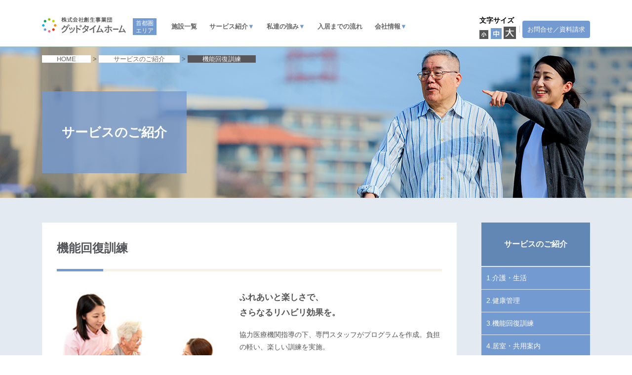

--- FILE ---
content_type: text/html
request_url: http://goodtimehome.com/shuto/service03.php
body_size: 6475
content:
<!DOCTYPE html>
<html lang="ja">
<head>
﻿	<meta charset="UTF-8">
	<meta name="viewport" content="width=device-width, initial-scale=1.0">
	<meta http-equiv="X-UA-Compatible" content="ie=edge">
	<title>機能回復訓練 | サービスのご紹介 | グッドタイムホーム｜株式会社　創生事業団</title>
	<meta name="copyright" content="SOUSEI JIGYOUDAN Co,.Ltd">
	<meta http-equiv="Description" content="">
	<meta http-equiv="Keywords" content="">
	<meta property="og:site_name" content="グッドタイムホーム｜株式会社　創生事業団">
	<meta property="og:type" content="article">
	<!--[if lt IE 8]>
	<script type="text/javascript" src="//html5shim.googlecode.com/svn/trunk/html5.js"></script>
	<![endif]-->
	<link rel="stylesheet" href="/css/style.css">
	<link rel="stylesheet" href="/css/shuto.css">
	<script src="/js/jquery.min.js"></script>
	<script src="/js/jquery.cookie.js"></script>
	<script src="/js/cmd.js"></script>
</head>
<body id="area" class="page">
	<header>
		<nav class="w-wrap">
<h1><a href="/"><img src="/img/site-id.png" alt="株式会社 創生事業団 グッドタイムホーム"></a></h1>
			<ul class="sp menu">
				<li class="area-id"><a href="/shuto">首都圏</a></li>
				<li><img src="/img/menu-open.png" alt="MENU" class="open">
				<img src="/img/menu-close.png" alt="MENU" class="close"></li>
			</ul>
			<ul class="topmenu">
				<li class="area-id pc"><a href="/shuto/list.php">首都圏<br>エリア</a></li>
				<li><a href="/shuto/list.php">施設一覧</a></li>
				<li class="ov"><a href="/shuto/service.php">サービス紹介</a>
					<ul>
						<li><a href="/shuto/service.php">サービスのご紹介</a></li>
						<li><a href="/shuto/service01.php">介護・生活</a></li>
						<li><a href="/shuto/service02.php">健康管理</a></li>
						<li><a href="/shuto/service03.php">機能回復訓練</a></li>
						<li><a href="/shuto/service04.php">居室・共用案内</a></li>
						<li><a href="/shuto/service05.php">お食事</a></li>
						<li><a href="/shuto/service06.php">イベント・レクリエーション</a></li>
						<li><a href="/shuto/qa.php">よくあるご質問</a></li>
					</ul>
				</li>
				<li class="ov"><a href="/shuto/advantage.php">私達の強み</a>
					<ul>
						<li><a href="/shuto/advantage.php">私達の強み</a></li>
						<li><a href="/shuto/ninchisho.php">認知症の受け入れ体制</a></li>
						<li><a href="/shuto/mitori.php">看取り</a></li>
						<li><a href="/shuto/rihabili.php">リハビリ体制</a></li>
						<li><a href="/shuto/homecare.php">在宅サービス</a></li>
						<li><a href="/shuto/day.php">デイサービス</a></li>
					</ul>
				</li>
				<li><a href="/nagare.php">入居までの流れ</a></li>
				<li class="ov"><a href="/company.php">会社情報</a>
					<ul>
						<li><a href="/company.php">会社概要</a></li>
						<li><a href="/enkaku.php">沿革</a></li>
						<li><a href="/recruit.php">採用情報</a></li>
					</ul>
				</li>
			</ul>
			<ul class="size pc">
				<li>文字サイズ</li>
				<li id="small"><img src="/img/size-s.png" alt="小"></li>
				<li id="medium" class="active"><img src="/img/size-m.png" alt="中"></li>
				<li id="large"><img src="/img/size-l.png" alt="大"></li>
			</ul>
			<ul class="contact pc">
				<li><a href="/shuto/contact.php">お問合せ／資料請求</a></li>
			</ul>

	
		</nav>
	</header>
	<main>
		<div id="kv" class="serv">
			<div class="w-wrap">
				<ul class="topic-path">
					<li><a href="/">HOME</a></li>
					<li><a href="/shuto/service.php">サービスのご紹介</a></li>
					<li><span>機能回復訓練</span></li>
				</ul>
				<h1>サービスのご紹介</h1> 
			</div>
		</div>
		<section class="color-bg">
			<div class="w-wrap">
				<article>
					<div class="white-box">
						<h1>機能回復訓練</h1>
						<div class="outline">
							<img src="/img/service03.jpg" alt="" >
							<h2>ふれあいと楽しさで、<br>
							さらなるリハビリ効果を。</h2>
							<p>協力医療機関指導の下、専門スタッフがプログラムを作成。負担の軽い、楽しい訓練を実施。</p>
						</div>
						<figure class="f-right"><img src="img/service/service03-1.jpg" alt=""></figure>
						<h2>大切なのは、ご入居者様らしさ</h2>
						<p>ご入居者様の誰もが持っているもともとのポテンシャルを介護の方法によって引き出すこと。重要なのは「きっかけ」を作ること。その手助けこそが私たちの使命なのです。自分の父母に接するように一人ひとりのニーズにお応えし、喜んでいただく。介護が必要でも自分らしく、堂々と楽しんで暮らして欲しい。健やかで心安らぐ生活を堪能していただきたい。私たちは、こうした家庭的で明るい雰囲気を多くのご入居者様に感じてもらいたいと願っています。</p>
						<div class="color-box">
							<h3>リハビリテーションの目的</h3>
							<div class="support">
								<div>
									<p><span>【運動器の機能向上】</span><br>加齢により運動機能が低下すると運動量も減り、自信や意欲も失います。運動機能を向上させることで社会的・心理的によい影響を与え、高齢者の生活の質を高めます。</p>
								</div>
								<div>
									<p><span>【閉じこもり予防】</span><br>高齢者の閉じこもりは、体力・意欲の低下につながり「廃用性症候群」により、寝たきりになる可能性が高まります。その予防を目指し、地域社会とのかかわりを多く持つことを支援します。</p>
								</div>
								<div>
									<p><span>【うつ予防】</span><br>高齢者の閉じこもりや社会的孤立を減らし、気晴らしや人との関係による生きがいづくりにつながる場を提供し、高齢者のうつ予防を目標とします。</p>
								</div>
								<div>
									<p><span>【栄養改善】</span><br>「楽しく食べること」によって栄養状態の改善を図ります。たんぱく質とエネルギー主体の栄養を摂取し、高齢者の生活機能の維持・向上を目指します。</p>
								</div>
								<div>
									<p><span>【口腔機能の向上】</span><br>摂食・嚥下機能が低下すると、ADL(日常生活動作)や認知機能が低下し、気道感染や肺炎等になる危険性が高まります。これらの予防のために、口腔機能向上を目標とします。</p>
								</div>
								<div>
									<p><span>【認知症の予防】</span><br>認知症になると、社会生活や職業生活に支障をきたします。食習慣や運動、知的生活習慣、対人接触が認知症の発症リスクを下げると言われており、これらを積極的に支援します。</p>
								</div>
							</div>
						</div>
						<h2>医学的見地から(個別リハビリ)</h2>
						<h3>理学療法士(PT)・作業療法士(OT)</h3>
						<p>病気や怪我などにより日常生活に支障がある方に対して、起き上がり、立ち上がり、歩行などの基本的な動作能力の回復を図ります。</p>
						<div class="small-box">・関節可動域訓練・起居動作訓練・筋力強化訓練・歩行訓練<br>・バランス訓練・ADL訓練</div>
						<h3>言語聴覚士(ST)</h3>
						<p>発話に障害のある方に対して、その機能の維持向上を図ります。また、摂食・嚥下障害にも専門的に対応します。</p>
						<div class="small-box">・構音訓練：口腔器官の動作、呼吸、発声、音読 他<br>
						・言語訓練：絵カードなどで表出・理解の訓練 他<br>
						・嚥下訓練：嚥下体操、食べる練習、口腔ケア 他</div>
						<h3>脳の健康維持・向上のお手伝い</h3>
						<p>記憶力の低下を予防するための脳トレーニングを行っております。読み書きや計算、コミュニケーションを通じて、楽しみながら脳の健康維持・向上をお手伝いいたします。</p>
						<h3>遊びながらリハビリテーション</h3>
						<p>簡単な遊びを取り入れて行うリハビリ「遊びリテーション」は、歌や風船キャッチボール、リズム体操などを通じて身体機能の向上をはかり、生活に潤いを与えます。</p>
						<h3>日常生活の中で⟨生活リハビリ⟩</h3>
						<p>日々の生活動作そのものをリハビリと捉えて、ケアスタッフは介護に臨みます。</p>
						<div class="small-box">・ベッドからの起き上がり・座位・立位・移乗・歩行・排泄・入浴・整容・衣服の着脱など、すべての介助</div>
						<p>※有料:20分 / 2,000円（税別）</p>

						<div class="color-box">
							<h3>リハビリテーションのアプローチと成功事例</h3>
							<p>ご入居者様の状態に応じた個別リハビリのポイントと、実際に施設で行ったリハビリの事例をご紹介します。</p>
							<div class="small-box">
								<h4>脳梗塞のリハビリ(維持期)</h4>
								<dl class="base">
									<dt>アプローチ</dt>
									<dd>日常的な動作を繰り返す訓練</dd>
									<dt>目的</dt>
									<dd>筋力や柔軟性の回復、関節可動域を広げる、バランス感覚を高める</dd>
									<dt>成功事例</dt>
									<dd>出血性脳梗塞による左片麻痺のA様は、リハビリが目的でご入居されました。2時間毎の立位交換、移乗は2名で介助、車いすずり落ち防止抑制帯使用。PT(週5回)とOT(週1回)による個別リハビリを続けました。その結果、寝返りと起き上がりは自立で、移乗は見守りで、歩行はT字杖軽介助により歩行可能となりました。(※PT=理学療法士 OT=作業療法士)</dd>
								</dl>
							</div>
							<div class="small-box">
								<h4>骨折後のリハビリ(回復期)</h4>
								<dl class="base">
									<dt>アプローチ</dt>
									<dd>痛みの具合を留意した筋力強化訓練</dd>
									<dt>目的</dt>
									<dd>寝たきり状態を防止、体力の衰えを防止</dd>
									<dt>成功事例</dt>
									<dd>ご入居される以前の骨折により、もともとリハビリが不足していたB様。当初は、車いすからの移乗が全介助状態でした。施設へ入居後、リハビリとして筋力強化運動とともに、平行棒での歩行訓練を実施しました。現在では手すりにつかまり、見守り状態でトイレへ行けるようにまでなりました。</dd>
								</dl>
							</div>
							<div class="small-box">
								<h4>口腔・嚥下のリハビリ(予防)</h4>
								<dl class="base">
									<dt>アプローチ</dt>
									<dd>口腔内を清潔に保つ / 食事形態やトロミ加減の調整 / 交互嚥下を実施</dd>
									<dt>目的</dt>
									<dd>誤嚥性肺炎を予防、経口摂取</dd>
									<dt>成功事例</dt>
									<dd>85歳のC様は、入居後ST評価およびVF検査を実施し、経口摂取不可と判定されました。栄養補給は全て胃ろうにたよる状態でした。STによる個別リハビリを開始して8ヵ月後、VE/VF検査を実施したところ、経口摂取可能と診断されました。現在では、胃ろうよりも高い頻度で経口摂取を継続しており、誤嚥性肺炎もなく、ご家族もお喜びです。<br>
									(※ST=言語聴覚士 VF検査=嚥下造影検査 VE検査=嚥下内視鏡検査)</dd>
								</dl>
							</div>
							<div class="small-box">
								<h4>廃用性萎縮のリハビリ(予防・回復/維持期)</h4>
								<dl class="base">
									<dt>アプローチ</dt>
									<dd>機能低下部位の筋力回復訓練</dd>
									<dt>目的</dt>
									<dd>体力・運動能力の向上、生活に活気を取り戻す</dd>
									<dt>成功事例</dt>
									<dd>自力歩行できていたD様が、入居後3か月間の入院。寝たきり状態で退院されました。筋力回復のリハビリを開始し、車いすに移乗する訓練により、安定して車いすに座れるようになりました。それを契機に、車いすに座って食事をするように変更したところ、身体機能の改善が顕著になり、立ち上がり歩行訓練を行えるようになりました。</dd>
								</dl>
							</div>
						</div>
						<p class="chu">「介護付有料老人ホーム」「住宅型有料老人ホーム」では、類型の違いから施設によりサービス内容が異なります。<br>
						ご不明な点はお気軽に<a href="contact.php">お問い合せ</a>ください。</p>
					</div>
				</article>
				<nav>
						<h1>サービスのご紹介</h1>
					<ul>
						<li><a href="service01.php">1.介護・生活</a></li>
						<li><a href="service02.php">2.健康管理</a></li>
						<li><a href="service03.php">3.機能回復訓練</a></li>
						<li><a href="service04.php">4.居室・共用案内</a></li>
						<li><a href="service05.php">5.お食事</a></li>
						<li><a href="service06.php">6.イベント・レクリエーション</a></li>
						<li><a href="qa.php">よくあるご質問</a></li>
					</ul>
	
	
				</nav>
			</div>
		</section>
		<section>
			<div class="n-wrap">
<script>console.log(["","shuto","service03.php"])</script>
				<h1 id="service">施設のサービス</h1>
				<p class="center">有料老人ホーム「グッドタイムホーム」はホテルのような空間、おいしいお食事、さまざまな生活サービス、<br>
				そして素敵な毎日をお過ごしいただくための新しいかたちの「住まい」です。<br>
				ご入居者様が真に健康で快適な日々を過ごすことのできる有料老人ホームを目指しています。<br>
				ここでは、その生活を支える私たちの特長となるサービスをご紹介します。</p>
				<div class="service">
					<div>
						<img src="/img/service01.jpg" alt="">
						<h2>1.介護・生活</h2>
						<p>ご入居者様一人ひとりの身体能力やリズムを大切にし、最適な介護を提供。活動サポートや所用代行など、これまでの日常生活を延長したような楽しい日々を。</p>
						<a href="service01.php">詳しくはこちらから</a>
					</div>
					<div>
						<img src="/img/service02.jpg" alt="">
						<h2>2.健康管理</h2>
						<p>専門スタッフがご入居者様を見守り、チームワークと協力医療機関の連携でしっかりサポートいたします。</p>
						<a href="service02.php">詳しくはこちらから</a>
					</div>
					<div>
						<img src="/img/service03.jpg" alt="">
						<h2>3.機能回復訓練</h2>
						<p>協力医療機関指導の下、専門スタッフがプログラムを作成。負担の軽い、楽しい訓練を実施しています。</p>
						<a href="service03.php">詳しくはこちらから</a>
					</div>
					<div>
						<img src="/img/service04.jpg" alt="">
						<h2>4.居室・共用案内</h2>
						<p>設備を上手に利用して、快適な生活を。利用方法でご不明な点は、その都度、丁寧にご案内しています。</p>
						<a href="service04.php">詳しくはこちらから</a>
					</div>
					<div>
						<img src="/img/service05.jpg" alt="">
						<h2>5.お食事</h2>
						<p>一人ひとりの健康状態に合った食事を提供。季節や家庭を感じるメニューも好評です。</p>
						<a href="service05.php">詳しくはこちらから</a>
					</div>
					<div>
						<img src="/img/service06.jpg" alt="">
						<h2>6.イベント・レクリエーション</h2>
						<p>多くの仲間たちと交流を深めていくことが、ご入居者様の楽しみや生きがいに繋がればと考えます。</p>
						<a href="service06.php">詳しくはこちらから</a>
					</div>
				</div>
					<h1>入居までの流れ</h1>
				<div class="nagare">
					<div class="txt">
						<p>入居される方、そのご家族の皆さまがご納得頂いた上でご利用いただけるよう、見学会や体験入居など、手順を踏んだ上でご入居頂く形となります。まずはお電話、メールなどでお問合せください。</p>
						<a href="/nagare.php" class="button">詳細はこちら</a>
					</div>
					<div class="img">
						<img src="/img/nagare.png" alt="">
					</div>
				</div>
				<div class="contact">
	<h1 style="margin:2em 0 0;">ご相談・資料請求・お申し込みなどはこちら</h1>
		<figure class="contact">
			<img src="/img/shuto-contact-bg.png" alt="">
			<a href="/shuto/contact.php" class="button">メールでのお問い合わせはこちら</a>
		</figure>	
</div>	
		<a href="list.php" class="button">施設一覧はこちら</a>

			</div>
		</section>
	</main>
	<footer>
		<div class="w-wrap">
			<h1>株式会社 創生事業団</h1>
			<p>ご入居の相談・お問合せは　<img src="http://goodtimehome.com/img/foot-free.png" height="14px">フリーダイヤル0120-61-1301、携帯電話ご利用の方は0422-70-1050へおかけください。</p>
			<p class="right">
				<a href="/privacy.php">個人情報の取扱について</a>
				| <a href="/sitemap.php">サイトマップ</a>
			</p>
			<p class="copy">&copy; SOUSEI JIGYOUDAN Co.,Ltd. All Rights Reserved.</p>
		</div>
<!--サーバー設置アクセス解析タグ//-->
<!--//Google analytics tracking code-->
<script type="text/javascript">
var gaJsHost = (("https:" == document.location.protocol) ?
"https://ssl." : "http://www.");
document.write(unescape("%3Cscript src='" + gaJsHost +
"google-analytics.com/ga.js'
type='text/javascript'%3E%3C/script%3E"));
</script>
<script type="text/javascript">
var pageTracker = _gat._getTracker("UA-3536814-1");
pageTracker._initData();
pageTracker._trackPageview();
</script>
<!--Google analytics tracking code//-->	</footer>
</body>
</html>

--- FILE ---
content_type: text/css
request_url: http://goodtimehome.com/css/style.css
body_size: 5555
content:
@charset "utf-8";

/* import */
@import url("reset.css");

/* -----------------------------------------------------------
	基本のスタイル
-------------------------------------------------------------- */

* {
  -webkit-box-sizing: border-box;
  -moz-box-sizing: border-box;
  -o-box-sizing: border-box;
  -ms-box-sizing: border-box;
  box-sizing: border-box;
}
body{
	font-family: "Hiragino Kaku Gothic ProN","メイリオ", sans-serif;
	font-size:90%;
}
main{
	display: block; /* IE対応 */
	line-height: 1.8;
	color:#555;
}
ul{
	list-style-type: none;
}
a{
	text-decoration: none;
	color:#666;
}
a img:hover{
	opacity: 0.8;
}
sup{
	font-size: 75.5%;
	vertical-align: top;
	position: relative;
	top: -0.1em;
}
figure{
	margin:0 auto;
}
figcaption{
	padding:4px 0;
	font-size:90%;
}
img{
	vertical-align: bottom;
}
small{
	font-size:85%;
}

/* セクション */
section{
	position: relative;
	overflow: hidden;
}
section h1{
	text-align: center;
	color:#56575b;
	font-size:170%;
	margin-bottom:1.5em;
}
section p{
	margin-bottom:1em;
}

/* 記事 */
article a{
	color:#bf8c42;
	text-decoration: underline;
}
article img{
	max-width:100%;
}

/* 右ナビゲーション */
main nav h1{
	background-color: #bc8d46;
	font-size:110%;
	color:#fff;
	padding:30px 10px;
	margin-bottom:2px;
}
main nav h1 a{
	color:#fff;
}
main nav li a{
	display: block;
	background-color: #db9c45;
	color:#fff;
	padding:10px;
	margin-bottom:1px;
}
main nav h1.shuto{
	background-color: #6387b5;
}
main nav h1.kyushu{
	background-color: #18aa64;
}
main nav h1.kansai{
	background-color: #e08dca;
}
main nav h1.hokkaido{
	background-color: #e39f46;
}

/* フッター */
footer{
	background-color: #ecddc1;
	padding:30px;
	line-height:1.4;
}
footer h1{
	font-size:120%;
	color:#595959;
	margin-bottom:1em;
}
footer p{
	font-size:90%;
}
footer .copy{
	clear: both;
	text-align: center;
	margin:50px 0 0;
}

.left{
	text-align: left;
}
.center{
	text-align: center;
}
.right{
	text-align: right;
}
.mgb30{
	margin-bottom:30px;
}
.mgt30{
	margin-top:30px;
}
.bld{
	font-weight: bold;
}
.color-bg{
	background-color: #f7f2e6;
}
.white-bg{
	background-color: #fff;
}
.f-right{
	width:auto;
	float:right;
	margin-left:20px;
}
.f-left{
	width:auto;
	float:left;
	margin-right:20px;
}
.chu{
	font-size:80%;
}
.red{
	color:#f00;
}

/* ボタン */
.button,
.button.basecolor{
	display: block;
	margin:40px 0;
	padding:20px;
	background-color: #e6a148;
	color:#fff;
	font-size:120%;
	font-weight:bold;
	text-align: center;
	position: relative;
}
.button:hover,
.button.basecolor:hover{
	background-color: #ce913f;
}
.button::after{
	content: '';
	display: block;
	width:11px;
	height:11px;
	border-top: solid 3px #fff;
	border-right: solid 3px #fff;
	-webkit-transform: rotate(45deg);
   transform: rotate(45deg);
	position: absolute;
	top:26px;
	right:20px;
}
.button.narrow{
	width:70%;
	margin-left:auto;
	margin-right:auto;
}
.button.small{
	display: inline-block;
	font-size:90%;
	padding:4px 10px;
}
.button.small::after{
	content:none;
}

/* 表組 */
.base{
	margin-bottom:30px;
	width:100%;
}
.base th,.base td{
	padding:20px;
	border:solid 1px #ccc;
}
.base th{
	background-color: #ecddc1;
	vertical-align: middle;
	text-align: left;
}
.base thead th{
	text-align: center;
	font-weight: normal;
}
.base tfoot td{
	padding:4px 0;
	border:none;
}
table .middle{
	vertical-align: middle;
}
table .title{
	width:30%;
}
table .content{
	width:70%;
}
th.dark{
	background-color: #ce913f;
	color:#fff;
}
th.dark a{
	color:#fff;
}

/* 細かい表組 */
.small th,.small td{
	padding:10px;
	font-size:90%;
}

/* 数字リスト */
ol {
	counter-reset: li;
	list-style: none;
	margin-left:0.5em;
}
ol li:before {
	color: #ce913f;
	font-weight: bold;
	counter-increment: li;
	content: counter(li) ". ";
}
form ol li:before {
	color: #333;
}
.company ol li:before{
	color:#333;
}
.company ol li{
	margin-bottom:1em;
}
/* インデント付リスト */
ul.indent li{
	text-indent: -1.5em;
	padding-left: 3em;
}
/* 強調帯 */
.band{
	background-color: #bf6542;
	color:#fff;
	padding:8px;
}

/* 問合せフォーム */
.white-box form h3{
	font-size:100%;
	margin:0 0 0.5em 0;
}
form table .title{
	width:20%;
}
form table .content{
	width:80%;
}
form h2{
	font-size:100%;
	/* color:#bf8c42; */
	margin:0 0 0.5em 0;
}
/* form table ul{
	display: flex;
	flex-wrap: wrap;
	margin-bottom:10px;
}
form table ul li{
	width:25%;
} */
.require{
	background-color: #e23535;
	color:#fff;
	font-size:75%;
	padding:2px 10px;
	font-weight: normal;
	border-radius: 4px;
	margin-left:20px;
	white-space: nowrap;
}
.address{
	width:80%;
}
.message{
	width:100%;
	height:120px;
}
.age{
	width:50px;
}
.textBox{
	background-color: #fff;
	padding:20px;
	width:100%;
	height:280px;
	overflow-y: scroll;
}

/* -----------------------------------------------------------
	共通
-------------------------------------------------------------- */

/* メインビジュアル */
main #kv{
	background-color: #efeade;
}
main #kv img{
	width:100%;
}
	/* 入居までの流れ */
	.nagare main #kv{
		background: url('../img/nagare-bk.jpg') top center;
	}
	/* 会社概要 */
	.company main #kv{
		background: url('../img/company-bk.jpg') top center;
	}


/* 総合TOP、エリアTOP等のFlex */
.main-area,.main-area2{
	margin:30px auto;
	display: flex;
	flex-wrap: wrap;
	justify-content: space-between;
}
.main-area div{
	margin-bottom: 30px;
}
.main-area2 div{
	width: 48%;
	margin: 0 auto 15px;
}
.add-list{
	display: flex;
	justify-content: space-between;
	flex-wrap: wrap;
}
.add-list li{
	width: 32%;
	margin-bottom: 10px;
}
.add-list li a{
	background: rgba(255,255,255,.8);
	padding: 25px 25px 25px 40px;
	display: flex;
	align-items: center;
	line-height: 1;
	width: 100%;
	height: 100%;
	position: relative;
	transition: .5s all;
	font-weight: bold;
}
.add-list li a:hover{
	opacity: .8;
}
.add-list li a::before{
	content: "";
	width: 20px;
	height: 20px;
	border: 2px solid #beb6ab;
	display: block;
	position: absolute;
	top: 50%;
	margin-top: -12.5px;
	left: 10px;
	border-radius: 50%;
}
.add-list li a::after{
	content: "";
	position: absolute;
	top: 50%;
	margin-top: -6px;
	left: 15px;
	width: 8px; /* 大きさ */
	height: 8px; /* 大きさ */
	border-top: 2px solid #beb6ab; /* 線の太さ・色 */
	border-left: 2px solid #beb6ab; /* 線の太さ・色 */
	transform: rotate(135deg);
	-webkit-transform: rotate(135deg);
}



/* ぱんくず */
.topic-path{
	padding:14px 0;
	font-size:90%;
}
.topic-path li{
	display: inline-block;
}
.topic-path li a{
	background-color:#fff;
	padding:0 30px;
}
.topic-path li span{
	background-color:#57565b;
	color:#fff;
	padding:0 30px;
}
.topic-path li:not(:last-child)::after{
	content  : ' > ';
}

/* 白囲み */
.white-box{
	background-color: #fff;
	padding:30px;
	margin-bottom:30px;
	position: relative;
}
.white-box h1{
	text-align: left;
	position: relative;
}
.white-box h1::before{
	position: absolute;
	bottom:0;
	content: '';
	display: block;
	width:12%;
	padding-bottom:20px;
	border-bottom:solid 5px #f6f2e6;
}
.white-box h1::after{
	content: '';
	display: block;
	padding-bottom:20px;
	border-bottom:solid 5px #fff;
}
/* 囲み下矢印 */
.arrow{
	margin-bottom:40px;
}
.arrow::after{
	content: "";
    border: 30px solid transparent;
    border-top: 30px solid #fff;
    position: absolute;
	 left:calc(50% - 30px);
    bottom: -60px;
}
/* 色囲み */
.color-box{
	background-color: #ecddc1;
	padding:30px;
	margin-bottom:30px;
	position: relative;
}
.color-box h3{
	font-size:110%;
	color:#ce913f;
	margin-bottom:1em;
}
/* 線囲み */
.border-box{
	border:solid 1px #ccc;
	padding:30px;
	margin-bottom:30px;
	position: relative;
}
.border-box h3{
	font-size:110%;
	color:#ce913f;
	margin-bottom:1em;
}
/* 小さい囲み */
.small-box{
	padding:10px;
	font-size:90%;
	border:solid 1px #ccc;
	margin-bottom:30px;
	background-color:#fff;
}
.flex-box{
	display: flex;
	justify-content: space-between;
	margin-bottom:1em;
	flex-grow: 1;
}
.flex-box figure{
	width:100%;
	padding:0 5px;
}
.flex-box figure img{
	width:100%;
}
.flex-box .tri{
	width:32%;
	padding:10px;
}
.flex-box .tri h2{
	font-size:110%;
	margin-bottom:0.5em;
}
.flex-box.flex-start{
	justify-content: flex-start;
	align-items: stretch;
}
/* 定義リスト */
dl.base{
	margin:10px 0 0;
	display:flex;
	flex-wrap:wrap;
}
dl.base dt{
	width:15%;
}
dl.base dd{
	width:85%;
	padding-bottom:10px;
}
/* 横並びリスト */
ul.horizontal li{
	display: inline-block;
}


/* -----------------------------------------------------------
	個別ページ
-------------------------------------------------------------- */


/* 施設一覧
---------------------------------------------- */
h2.list{
	font-size:180%;
	margin-bottom:1em;
	position: relative;
	z-index: 0;
}
h2.list span{
	position: relative;
	display: inline-block;
	background-color:#bf8c42;
	color:#fff;
	padding:14px 100px;
	z-index: 2;
}
h2.list::before{
	content: '';
	display: block;
	position: absolute;
	width:100%;
	top:50%;
	border-bottom:solid 2px #bf8c42;
	z-index: 1;
}
main .list{
	display: flex;
	flex-wrap: wrap;
	justify-content: space-between;
	margin-bottom:30px;
}
main .list div{
	width:24%;
	background-color: #fff;
	padding:10px;
	margin-bottom:20px;
	position: relative;
}
main .list div.none{
	background-color: transparent;
}
main .list div:hover{
	opacity: 0.8;
}
main .list div img{
	width:246px;
	height:177px;
	object-fit: cover;
	margin-bottom:10px;
}
main .list div h3{
	line-height:1.4;
	margin-bottom:8px;
}
main .list div a{
	position: absolute;
	top:0;
	bottom:0;
	left:0;
	right:0;
}

/* 施設詳細*/
.outline h1::before,
.outline h1::after{
	content:none;
}
.outline h1{
	margin-bottom:1em;
}
.outline h2{
	font-size:120%;
	margin-bottom:1em;
}
.outline ul{
	list-style-type: none;
}
.outline .data{
	font-size:80%;
	margin-bottom:2em;
}
.outline .icon{
	display: flex;
	flex-wrap: wrap;
}
.outline .icon li{
	margin-right:10px;
}
.white-box > h2{
	font-size:130%;
	padding:2px 0 2px 20px;
	margin:1em 0;
	border-left:solid 10px #bf8c42;
}
.white-box h3{
	font-size:110%;
	margin:1em 0;
}
.white-box h3.round{
	font-size:110%;
	background-color: #bf8c42;
	color:#fff;
	font-weight: normal;
	padding:2px 30px;
	border-radius:20px;
	display: inline-block;
}
.album{
	overflow: hidden;
}
.album ul{
	display: flex;
	list-style-type: none;
	flex-wrap: wrap;
}
.album ul li{
	width:31%;
	margin:0 5px 6px 0;
	cursor: pointer;
}
.album ul li img{
	width:74px;
	height:74px;
	object-fit: cover;
}
.album ul .active{
	border:solid 3px #bf8c42;
}

/* 対応できる医療処置 */
.support{
	display: flex;
	flex-wrap: wrap;
	justify-content: space-between;
}
.support div{
	background-color: #fff;
	width:48%;
	padding:20px;
	overflow: hidden;
	margin-bottom:10px;
}
.support div img{
	float: left;
	margin-right:10px;
}
.support div p{
	margin:0;
}
.support div span{
	font-weight: bold;
	color:#bf8c42;
}

/* 施設のサービス */
.service{
	margin:30px 0;
}
.service div{
	background-color: #ecddc1;
	padding:20px 20px 56px 20px;
	width:32%;
	margin-bottom:20px;
	position: relative;
}
.service div img{
	width:100%;
	margin-bottom:10px;
}
.service h2{
	color:#ce913f;
	margin-bottom:0.5em;
}
.service a{
	position: absolute;
	width:calc(100% - 40px);
	bottom:20px;
	background-color: #bf8c42;
	color:#fff;
	display: block;
	padding:8px;
	text-align: center;
	border-radius:4px;
}

/* Q&A */
.qa{font-size:100%; margin:20px auto;}
.qa dt{
	background-color: #f9f9f9;
	border-radius: 4px;
	padding:10px;
	font-weight: bold;
	display: flex;
	align-items: center;
	margin-bottom:10px;
	cursor: pointer;
}
.qa dt::before{
	content:'Q';
	display: flex;
	width:48px; height:48px;
	margin:0 10px 0 0;
	background-color: #bf8c42;
	color:#fff;
	border-radius: 50%;
	font-family: arial;
	font-weight: normal;
	justify-content: center;
	flex:none;
	align-items: center;
}
.qa dd{padding:20px 20px 20px 68px; line-height:1.8; display: none;}

/* サイトマップ
---------------------------------------------- */
.sitemap .flex-box div{
	width:31%;
}
.sitemap .flex-box div h2{
	background-color:#bf8c42;
	color:#fff;
	font-size:110%;
	padding:2px 10px;
	border-radius:4px 4px 0 0;
	margin-bottom:1em;
}
.sitemap .flex-box div h2.shuto{
	background-color: #7899cf;
}
.sitemap .flex-box div h2.kyushu{
	background-color: #17ab63;
}
.sitemap .flex-box div h2.hokkaido{
	background-color: #e0a04b;
}
.sitemap .flex-box div h3{
	margin-bottom:4px;
	font-weight: normal;
	background-color: #ccc;
	padding:3px 10px;
}
.sitemap .flex-box div ul{
	background-color: #efefef;
	margin-bottom:1em;
}
.sitemap .flex-box div ul li{
	padding:4px 10px;
	border-bottom:solid 1px #fff;
}
/* アーカイブ */
.archive{font-size:100%; margin:20px auto;}
.archive dt{
	position: relative;
	background-color: #739bd0;
	color:#fff;
	border-radius: 4px;
	padding:10px;
	font-weight: bold;
	display: flex;
	align-items: center;
	margin-bottom:10px;
	cursor: pointer;
}
.archive dt::after{
	content:'';
	position: absolute;
	top:calc(50% - 12px);
	right:20px;
	width: 12px;
  	height: 12px;
  	border: 1px solid;
  	border-color:  transparent transparent #fff #fff;
  	transform: rotate(-45deg);
}
.archive dd{
	padding:20px 0 40px;
	line-height:1.8;
	display: none;
}
.archive dd figure{
	margin-bottom:1em;
}


/* PCのみ
---------------------------------------*/
@media screen and (min-width:770px)  {
	.sp{
		display: none;
	}
	.w-wrap{
		width:1110px;
		margin:0 auto;
		position: relative;
	}
	.n-wrap{
		width:1020px;
		margin:0 auto;
		position: relative;
	}
	/* ヘッダー
	----------------------------------- */
	header{
		height:80px;
	}
	header h1{
		width:180px;
		float:left;
		padding:20px 0 0 0;
	}
	header h1 img{
		width: 170px;
	}
	header .topmenu{
		position: absolute;
		left:184px;
		height:80px;
		font-weight:bold;
		line-height:1.3;
		display: flex;
		font-size: 90%;
	}
	header .topmenu li{
		display: flex;
		align-items: center;
	}
	header .topmenu a{
		padding:0 15px 0 10px;
		display: block;
		height:100%;
		display: flex;
		align-items: center;
	}
	/* 総合のみ */
	#home header .topmenu .shuto a{
		border-left:solid 5px #739bd0;
		height:auto;
	}
	#home header .topmenu .kyushu a{
		border-left:solid 5px #18aa64;
		height:auto;
	}
	#home header .topmenu .kansai a{
		border-left:solid 5px #e08dca;
		height:auto;
	}
	#home header .topmenu .hokkaido a{
		border-left:solid 5px #e39f46;
		height:auto;
	}
	/* エリア */
	.area-id{
		font-size:90%;
		font-weight:normal;
		margin-right:20px;
	}
	header .topmenu .area-id a{
		color:#fff;
		height:auto;
		padding:2px 6px;
	}
	/* プルダウン */
	header .topmenu .ov{
		position: relative;
	}
	header .topmenu .ov > a:after{
		content:' ▼';
		color:#d89d4a;
	}
	header .topmenu li:not(.group, .area-id) a:hover,
	header .topmenu .ov > a:hover:after,
	header .topmenu .active a,
	header .topmenu .active > a:after{
		background-color: #d89d4a;
		color:#fff;
	}
	header .topmenu .ov ul{
		position: absolute;
		top:86px;
		display: none;
		z-index:10;
	}
	header .topmenu .ov ul li {
		display: block;
	}
	header .topmenu .ov ul li a{
		padding:10px 60px 10px 30px;
		white-space:nowrap;
		background-color: #d89d4a;
		color:#fff;
		position: relative;
	}
	#area header .topmenu > ul > li > a{
		padding:0 10px;
	}
	header .topmenu .ov ul li a:hover{
		background-color: #bf8c42;
	}
	header .topmenu .ov ul li a::after{
		content: '';
		display: block;
		width:8px;
		height:8px;
		border-top: solid 2px #fff;
		border-right: solid 2px #fff;
		-webkit-transform: rotate(45deg);
		transform: rotate(45deg);
		position: absolute;
		top:14px;
		right:30px;
	}
	header .size{
		position: absolute;
		top:20px;
		right:0;
		display: flex;
		flex-wrap: wrap;
		justify-content: space-between;
		width:74px;
	}
	header .size li:first-child{
		width:100%;
		font-weight: bold;
		padding-bottom:6px;
	}
	header .size li {
		display: flex;
		align-items: flex-end;
	}
	header .size li img{
		background-color: #565656;
		cursor: pointer;
	}
	header .size li.active img{
		background-color: #db9c45;
	}
	#area header .size{
		right:150px;
	}

	header .contact{
		position: absolute;
		right:0;
		top:38px;
		border-left:solid 1px #ccc;
		padding-left:5px;
	}
	header .contact li a{
		background-color:#17ab63;
		color:#fff;
		padding:10px;
		font-size:90%;
		border-radius:4px;
	}
	section{
		padding:50px;
	}
	.group-area{
		background: url('../img/top-group-bk.jpg') no-repeat;
		width:1020px;
		height:288px;
		overflow: hidden;
	}
	.group-area ul{
		margin:100px 80px 0;
		display: flex;
		justify-content: space-between;
	}
	main .nagare{
		overflow: hidden;
		padding:30px 50px;
	}
	body:not(#home) main .nagare{
		border:solid 1px #ccc;
	}
	main .nagare .txt{
		width:350px;
		float:left;
	}
	main .nagare .img{
		float:right;
	}
	footer h1+p{
		float: left;
	}
	/* 下層ページ ----------------- */
	.page #kv{
		padding-bottom:50px;
	}
	#kv h1{
		margin:40px 0 0;
		padding:60px 40px;
		display: inline-block;
		background-color:rgba(191, 140, 66, 0.62);
		color:#fff;
		font-size:180%;
	}
	.w-wrap article{
		width:840px;
		float:left;
	}
	.n-wrap article{
		width:860px;
		margin:0 auto;
	}
	main nav{
		width:220px;
		position: absolute;
		right:0;
	}
	/* 入居までの流れ　*/
	.nagare-img{
		position: absolute;
		top:30px;
		right:40px;
		margin-bottom:30px;
	}
	#contact figure{
		position: relative;
	}
	#contact figure ul{
		position: absolute;
		bottom:40px;
		left:calc(50% - 310px);
	}
	#contact figure ul li{
		display: inline-block;
		margin-right:10px;
	}
	#contact figure ul li .button{
		margin:0;
		padding: 10px 40px 10px 20px
	}
	/* 施設詳細*/
	.outline{
		overflow: hidden;
		margin-bottom:30px;
	}
	.outline > img{
		width:350px;
		float:left;
	}
	.outline h1,.outline h2,
	.outline ul,
	.outline p{
		margin-left:370px;
	}
	.album figure{
		width:530px;
		float: left;
	}
	.album ul{
		margin-left:540px;
	}
	.photos{
		display: flex;
		flex-wrap: wrap;
		justify-content:space-between;
	}
	.photos::after{
		content:'';
		display:block;
		width: 256px;
		height:0;
	}
	.photos figure{
		margin-bottom:20px;
		width:250px;
	}
	/* 施設のサービス*/
	.service{
		display: flex;
		flex-wrap: wrap;
		justify-content: space-between;
	}


	/* フッター上コンタクト */
	main section .contact{
		margin:50px 0 0;
	}
	main .contact figure{
		position: relative;
		margin:0 auto;
	}
	main .contact .button{
		position: absolute;
		top:240px;
		left:200px;
		width:350px;
		padding:10px 40px;
	}

	/* カ子さま */
	.mincho{
		font-family: Georgia,游明朝,"Yu Mincho",YuMincho,
		"Hiragino Mincho ProN",HGS明朝E,メイリオ,Meiryo,serif;
	}
	.kanesama{
		background-color: #fff;
		padding:30px 70px;
		margin-bottom:40px;
	}
	.kanesama h2{
		font-size:140%;
		margin-bottom:1em;
	}
	.kanesama .photos{
		clear:left;
		margin:60px 0 0;
	}
	.kanesama .photos figure{
		width:204px;
	}

}

/* PC幅縮小時
---------------------------------------*/
@media screen and (min-width:770px) and (max-width:1140px) {
	/* --- iPad対応 --- */
	body{
		min-width:initial;
	}
	.wrap-1200{
		width:1024px;
	}
	header,main,footer{
		width:1024px;
	}
	header div{
		width:1024px;
		display: flex;
	}
}

/* SP
---------------------------------------*/
@media screen and (max-width:769px)  {
	.pc{
		display: none;
	}
	img{
		max-width:100%;
	}
	/* ヘッダー */
	header{
		height:17vw;
	}
	header h1{
		padding:0 4vw;
		width:100%;
	}
	/* バーガーメニュー */
	header .menu li:last-child{
		position: absolute;
		display: block;
		top:2.5vw;
		right:5vw;
		width:12vw;
		height:12vw;
		background-color: #bc8d46;
		border-radius:6px;
	}

	main #kv{
		background-color: #efeade;
		background-size:cover;
	}
	main #kv .w-wrap{
		padding:3vw;
	}
	#kv h1 {
		margin: 4vw 0;
		padding: 3vw;
		background-color: rgba(191, 140, 66, 0.62);
		color: #fff;
		font-size: 120%;
	}
	/* 入居までの流れ */
	.nagare main #kv{
		background: url('../img/nagare-bk.jpg') top center;
		background-size:cover;
	}
	.nagare-img{
		position: absolute;
		top:3vw;
		right:3vw;
		width:20vw;
	}
	#contact figure img{
		width:100%;
		height:50vw;
		object-fit: cover;
		object-position: 0 0;
	}
	#contact .button{
		margin:10px 0;
	}
	main section{
		padding:3vw;
	}
	main section h1{
		font-size:120%;
		margin-bottom:0.5em;
		text-align: left;
	}
	main section h2{
		font-size:110%;
		margin-bottom:0.2em;
		color:#666;
	}
	.group-area ul{
		display: flex;
		justify-content: center;
		flex-wrap: wrap;
	}
	.main-area div{
		width:48%;
	}
	.main-area2 div{
		width: 100%;
	}
	.group-area li{
		width:25vw;
		margin:0 3vw 3vw;
	}
	footer .right{
		margin:1em 0;
	}
	.main-area{
		margin:0 auto 20px;
	}
	.service div{
		width:100%;
	}
	.topic-path{
		display: none;
	}
	.close{
		display: none;
	}
	.topmenu{
		display: none;
		position: absolute;
		top:17vw;
		right:0;
		left:0;
		width:100%;
		z-index:100;
		border-top:solid 1px #ccc;
		border-bottom:solid 1px #ccc;
	}
	.topmenu > li:not(:first-child) > a{
		display: block;
		padding:14px;
		background-color: #739bd0;
		color:#fff;
		border-bottom:solid 1px #ccc
	}
	#home .topmenu > li > a{
		display: block;
		padding:14px;
		background-color: #bc8d46;
		color:#fff;
		border-bottom:solid 1px #ccc
	}
	.topmenu .ov ul{
		background-color: #fff;
		display: flex;
		flex-wrap:wrap;
	}
	.topmenu .ov ul li{
		width:50%;
	}
	.topmenu .ov ul li:nth-child(odd){
		border-right:solid 1px #ccc;
	}
	.topmenu .ov ul li a{
		display: block;
		padding:14px;
		background-color: #fff;
		color:#333;
		height:100%;
	}
	.topmenu .ov ul li:not(:last-child){
		border-bottom:solid 1px #ccc
	}
	#overlay{
		position: fixed;
		top: 17vw;
		left:0;
		right:0;
		z-index: 10;
		width: 100%;
		height:100%;
		background: rgba(0,0,0,0.6);
	}
	.base th, .base td{
		padding:6px;
	}
	.white-box{
		padding:10px;
	}
	.white-box h1::after{
		padding-bottom:0;
	}
	.button.narrow{
		width:100%;
	}
	.archive dt{
		padding-right:50px;
	}
	/* カ子さま */
	.kanesama{
		background-color: #fff;
		padding:3vw;
		margin-bottom:30px;
	}
	.kanesama h2{
		font-size:140%;
		margin-bottom:1em;
	}


}


--- FILE ---
content_type: text/css
request_url: http://goodtimehome.com/css/shuto.css
body_size: 2154
content:
@charset "utf-8";

/* -----------------------------------------------------------
	首都圏カラーセット

	基本カラー		#749ad2
	暗め				#6387b5
	薄い背景			#e4eaf2
	濃い背景			#b3ccee
-------------------------------------------------------------- */
.area-id a{
	background-color: #749ad2;
}
article a{
	color:#749ad2;
}
header  .contact li a{
		background-color:#749ad2;
	}
.button{
	background-color: #749ad2;
}
.button:hover{
	background-color: #6387b5;
}
.color-bg{
	background-color: #e4eaf2;
}
footer{
	background-color: #b3ccee;
}

/* 施設一覧 ----------------- */
h2.list span{
	background-color:#749ad2;
}
h2.list::before{
	border-bottom:solid 2px #749ad2;
}

/* 下層ページ ----------------- */
#kv.shuto{
	background: url('../shuto/img/shuto-bk.jpg') top center;
	height:300px;
}
#kv.sisetu{
	background: url('../shuto/img/sisetsu-bk.jpg') top center;
}
#kv.serv{
	background: url('../shuto/img/service-bk.jpg') top center;
}
#kv.faq{
	background: url('../shuto/img/qa-bk.jpg') top center;
}
#kv.ninchi{
	background: url('../shuto/img/ninchi-bk.jpg') top center;
}
#kv.tsuyomi{
	background: url('../shuto/img/tsuyomi-bk.jpg') top center;
}
#kv.contact{
	background: url('../img/company-bk.jpg') top center;
}
#kv h1{
	background-color: rgba(116, 154, 210, 0.78);
}

/* 白囲み */
.white-box h1::before{
	border-bottom:solid 5px #749ad2;
}
.white-box h1::after{
	border-bottom:solid 5px #f6f2e6;
}
.white-box > h2{
	border-left:solid 10px #749ad2;
}
.white-box h3.round{
	background-color: #749ad2;
	margin-bottom:10px;
}
/* 色 */
.color-box{
	background-color: #e4eaf2;
}
.color-box h3{
	color:#6387b5;
}
/* 線 */
.border-box h3{
	color:#6387b5;
}
/* アルバム */
.album ul .active{
	border:solid 3px #749ad2;
}
/* 表組 */
.base th{
	background-color: #e4eaf2;
}
th.dark{
	background-color: #749ad2;
}
ol li:before {
    color: #749ad2;
}
/* 対応できる医療処置 */
.support div span{
	color:#749ad2;
}
/* 施設のサービス */
.service div{
	background-color: #e4eaf2;
}
.service h2{
	color:#6387b5;
}
.service a{
	background-color: #6387b5;
}
/* 対応施設 */
.white-box .list div{
	background-color: #e4eaf2;
}
main .white-box .list div img{
	width:167px;
	height:120px;
}
.white-box .list h3{
	font-size:100%;
	margin:0 0 10px 0;
}
.white-box .list p{
	font-size:85%;
}
/* QAA */
.qa dt::before{
	background-color: #6387b5;
}
/* 問合せ */
figure.contact{
	text-align: center;
	position: relative;
}
figure.contact ul{
	position: absolute;
	top:230px;
	left:70px;
	width:370px;
}
figure.contact ul .button{
	padding:10px;
}
/* 右ナビゲーション */
main nav h1{
	background-color: #6387b5;
}
main nav li a{
	background-color: #749ad2;
}
/* 問合せフォーム */
form .submit{
	margin:1em;
	padding:10px 100px;
	border-style: none;
	background-color: #ed831a;
	color: #fff;
	font-size:110%;
	border-radius: 6px;
	cursor: pointer;
}
form .back{
	background-color: #6387b5;
}
form .double li{
	width:50%;
	float:left;
}
/* -----------------------------------------------------------
	首都圏TOP
-------------------------------------------------------------- */
section.photo-bg{
	background: url('../shuto/img/youkaigo-bk.jpg') top center;
	background-size:cover;
}
.search-box{
	background-color: #fff;
	padding:30px;
	position: relative;
	overflow: hidden;
}
.r-button{
	background-color: #749ad2;
	color:#fff;
	border-radius: 16px;
	padding:4px 40px 4px 30px;
	position: absolute;
	top:30px;
	right:30px;
}
.r-button::after{
	content: '';
	display: block;
	width:8px;
	height:8px;
	border-top: solid 2px #fff;
	border-right: solid 2px #fff;
	-webkit-transform: rotate(45deg);
   transform: rotate(45deg);
	position: absolute;
	top:10px;
	right:16px;
}
.search-box > div{
	background-color: #e4eaf2;
	padding:20px;
	font-size:130%;
	color:#749ad2;
	text-align: center;
}
.search-box .area{
	width:340px;
	float:left;
}
.search-box .other{
	width:690px;
	float:right;
}
.search-box ul{
	display: flex;
	justify-content: space-between;
	flex-wrap: wrap;
	list-style-type: none;
}
.search-box .area li{
	width:100%;
}
.search-box .other li{
	width:49%;
}
.search-box li a{
	display: block;
	background-color: #fff;
	color:#749ad2;
	padding:10px;
	margin:8px;
	border-radius: 30px;
	position: relative;
	font-weight: bold;
}
.search-box li a::after{
	content: '';
	display: block;
	width:11px;
	height:11px;
	border-top: solid 1px #749ad2;
	border-right: solid 1px #749ad2;
	-webkit-transform: rotate(45deg);
   transform: rotate(45deg);
	position: absolute;
	top:18px;
	right:20px;
}
#area.top .main-area div{
	background-color: #fff;
	padding:20px;
	width:32%;
}
#area.top .main-area div h2{
	font-size:130%;
	margin-bottom:0.2em;
}
#area.top .main-area div img{
	width:100%;
	margin-bottom:10px;
}
/* 絞り込み */
ul.search{
	display: flex;
	justify-content: space-between;
	margin-bottom:20px;
}
ul.search li{
	padding:2px 34px;
	cursor: pointer;
	background-color:#f6f2e6;
	border:solid 1px #ccc;
}
ul.search li.active{
	background-color: #749ad2;
	color:#fff;
}
.archive-link{
	margin:60px 30px;
	text-align: center;
}
.archive-link a{
	display: inline;
	border:solid 1px #749ad2;
	padding:20px 100px;
	color:#749ad2;
	position: relative;
}
.archive-link a::after{
	content: '';
	display: block;
	width:11px;
	height:11px;
	border-top: solid 2px #749ad2;
	border-right: solid 2px #749ad2;
	-webkit-transform: rotate(45deg);
   transform: rotate(45deg);
	position: absolute;
	top:calc(50% - 8px);
	right:20px;
}
/* PCのみ
---------------------------------------*/
@media screen and (min-width:770px)  {

	/* プルダウン */
	header .topmenu .ov > a:after{
		color:#749ad2;
	}
	header .topmenu li:not(.group) a:hover,
	header .topmenu .ov > a:hover:after,
	header .topmenu .active a,
	header .topmenu .active > a:after{
		background-color: #749ad2;
		color:#fff;
	}
	header .topmenu .ov ul li a{
		background-color: #749ad2;
	}
	header .topmenu .ov ul li a:hover{
		background-color: #6387b5;
	}
	header .size li.active img{
		background-color: #749ad2;
	}

	/* 下層ページ ----------------- */
	#kv h1{
		background-color:rgba(116, 154, 210, 0.78);
	}

}
/* SP
---------------------------------------*/
@media screen and (max-width:769px)  {
	header .menu li:first-child{
		position: absolute;
		top:7vw;
		left:60vw;
	}
	.area-id a{
		padding:3vw 10px;
		color:#fff;
	}
	header .menu li:last-child{
		background-color: #749ad2;
	}
	#kv.shuto{
		height:24vw;
		background-size:120%;
	}
	#kv.sisetu{
		background-size:cover;
	}
	.r-button{
		padding:2px 30px 2px 10px;
		top:3vw;
		right:3vw;
	}
	.search-box{
		padding:3vw;
	}
	.search-box > div{
		font-size:100%;
		margin-bottom:10px;
	}
	.search-box .area,
	.search-box .other{
		width:100%;
		float:none;
	}
	.search-box .area ul{
		display: flex;
		flex-wrap:wrap;
	}
	.search-box .area li{
		width:50%;
	}
	.search-box li a{
		padding:4px;
	}
	.search-box li a::after{
		top:10px;
		right:14px;
	}
	.search-box .other li{
		width:100%;
	}
	#area.top .main-area{
		display: block;
	}
	#area.top .main-area div{
		padding:2vw;
		width:100%;
		margin-bottom:6px;
		overflow: hidden;
	}
	#area.top .main-area div img{
		width:32vw;
		margin-right:6px;
		margin-bottom:0;
		float:left;
	}
	#area.top .main-area div h2{
		font-size:100%;
	}
	#area.top .main-area div p{
		margin-bottom:0;
		margin-left:33vw;
	}
	ul.search{
		flex-wrap: wrap;
	}
	ul.search li{
		width:49%;
		margin-bottom:4px;
		padding:2px 10px;
	}
	h2.list{
		font-size:110%;
	}
	h2.list span{
		padding:4px 30px;
	}
	main .list div{
		width:49%;
	}
	main .list div img{
		width:100%;
		height:30vw;
	}
	figure.contact ul{
		position: absolute;
		top: 25vw;
		left: 0;
		bottom: 0;
		width: 100%;
	}

}

--- FILE ---
content_type: application/x-javascript
request_url: http://goodtimehome.com/js/cmd.js
body_size: 645
content:
$(function(){

	// グロービルメニュー　ドロップダウン
	$('.topmenu .ov').hover(function(){
		$(this).toggleClass('active');
		$(this).children().next().stop().slideToggle();
	})

	// フォントサイス切替
	var fontsize = $.cookie('size');
	if(fontsize){
		changesize(fontsize);
	}else{
		changesize('medium');
	}
	
	$('#small').click(function(){
		changesize('small');
	});
	$('#medium').click(function(){
		changesize('medium');
	});
	$('#large').click(function(){
		changesize('large');
	});
	function changesize(size){
		$.cookie('size', size, { expires: 7, path: '/' });
		if(size == 'small'){
			fontsize = '90%';
		}else if(size == 'large'){
			fontsize = '120%';
		}else{
			fontsize = '100%';
		}
		$('.size li').removeClass('active');
		$('#'+size).addClass('active');
		$('main').css('font-size',fontsize);
	}

	// アルバム画像切替
	$('.album li img').click(function(){
		$('.album li img').removeClass('active');
		$(this).addClass('active');
		const img = $(this).attr('src');
		const caption = $(this).attr('alt');
		$('.album figure img').attr('src',img);
		$('.album figcaption').text(caption);
	});

	// よくある質問
	$(".qa dt,.archive dt").click(function() {
		$(this).next().slideToggle();
	});

	// スマホバーガーメニュー
	$('.sp .open').click(function() {
		$('.sp .close').show();
		$(this).hide();
		$('.topmenu').slideDown();
	});
	$('.sp .close').click(function() {
		$('.sp .open').show();
		$(this).hide();
		$('.topmenu').slideUp();
	});

});
